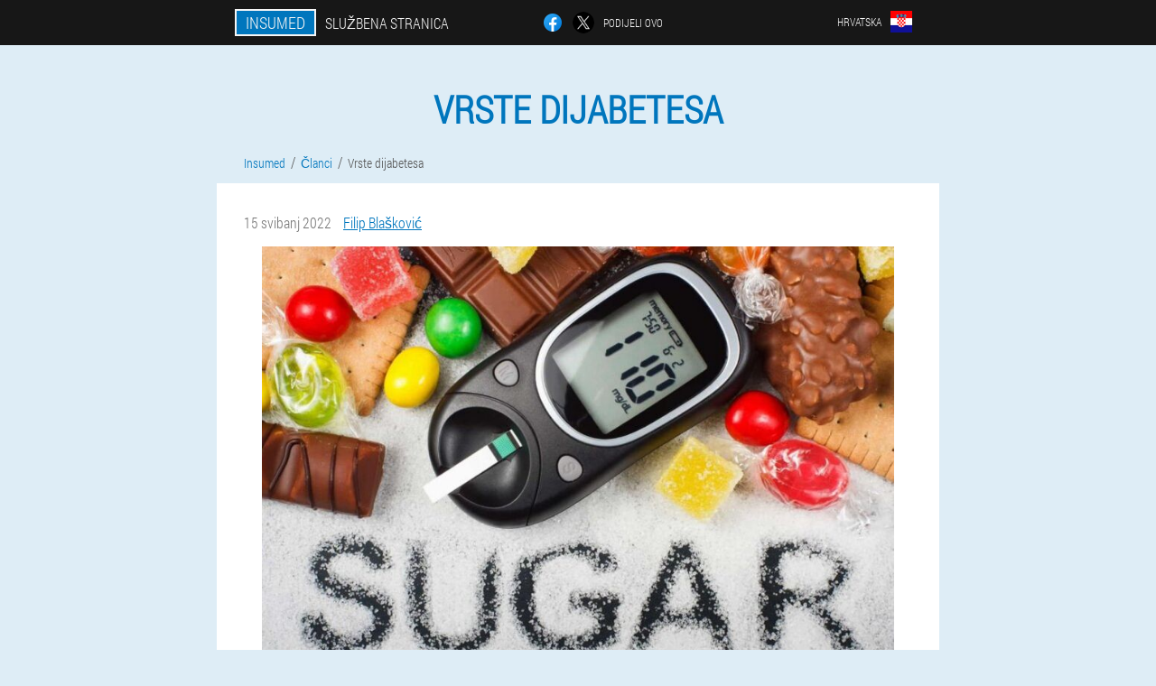

--- FILE ---
content_type: text/html; charset=UTF-8
request_url: https://croatia.insumed-diabetes.com/korisni-%C4%8Dlanci/3-vrste-dijabetesa
body_size: 7195
content:

<!DOCTYPE html>
<html lang="hr">
<head>
	<meta name="viewport" content="width=device-width, initial-scale=1.0">
	<meta http-equiv="Content-Type" content="text/html; charset=utf-8">
	<title>Vrste dijabetesa / kapsule Insumed</title>
	<meta name="description" content="Dijabetes bilo koje vrste povezan je s činjenicom da tijelo ne apsorbira ili ne apsorbira u potpunosti glukozu, a njezina visoka razina u krvi dovodi do ozbiljnih posljedica. ">

<link href="/css/521x-all_style_213.css" rel="stylesheet">
<link rel="preload" href="/css/521x-all_style_213.css" as="style">
<link rel="preload" href="/fonts/RobotoCondensedLight.woff" as="font" type="font/woff2" crossorigin>
	
	<link rel="alternate" href="https://insumed-diabetes.com/tutti-gli-articoli/3_tipi di diabete" hreflang="it" />
	<link rel="alternate" href="https://italy-en.insumed-diabetes.com/all_articles/3_types of diabetes" hreflang="en-IT" />
	<link rel="alternate" href="https://deutschland.insumed-diabetes.com/alle_artikel/3_Arten von Diabetes" hreflang="de" />
	<link rel="alternate" href="https://deutschland-en.insumed-diabetes.com/interesting-articles/3_types of diabetes" hreflang="en-DE" />
	<link rel="alternate" href="https://spain.insumed-diabetes.com/todos_los_artículos/3_tipos de diabetes" hreflang="es" />
	<link rel="alternate" href="https://spain-eu.insumed-diabetes.com/artikulu-erabilgarriak/3_diabetes motak" hreflang="eu-ES" />
	<link rel="alternate" href="https://spain-gl.insumed-diabetes.com/artigos-interesantes/3_tipos de diabetes" hreflang="gl-ES" />
	<link rel="alternate" href="https://spain-en.insumed-diabetes.com/all-articles/3_types of diabetes" hreflang="en-ES" />
	<link rel="alternate" href="https://portugal.insumed-diabetes.com/todos_os_artigos/3_tipos de diabete" hreflang="pt" />
	<link rel="alternate" href="https://portugal-gl.insumed-diabetes.com/artigos_interesantes/3_tipos de diabetes" hreflang="gl-PT" />
	<link rel="alternate" href="https://portugal-en.insumed-diabetes.com/interesting_articles/3_types of diabetes" hreflang="en-PT" />
	<link rel="alternate" href="https://france.insumed-diabetes.com/des_articles/3_types de diabète" hreflang="fr" />
	<link rel="alternate" href="https://france-en.insumed-diabetes.com/interesting_articles/3_type of diabetes" hreflang="en-FR" />
	<link rel="alternate" href="https://bosnia-and-herzegovina.insumed-diabetes.com/zanimljivi_članci/3_vrste dijabetesa" hreflang="bs" />
	<link rel="alternate" href="https://bulgaria.insumed-diabetes.com/полезни_статии/3_видове диабет" hreflang="bg" />
	<link rel="alternate" href="https://bulgaria-en.insumed-diabetes.com/all-articles/3_type of diabetes" hreflang="en-BG" />
	<link rel="alternate" href="https://belgium.insumed-diabetes.com/articles-intéressants/3_types de diabète" hreflang="fr-BE" />
	<link rel="alternate" href="https://austria.insumed-diabetes.com/alle-artikel/3_Arten von Diabetes" hreflang="de-AT" />
	<link rel="alternate" href="https://austria-en.insumed-diabetes.com/interesting_articles/3_types of diabetes" hreflang="en-AT" />
	<link rel="alternate" href="https://hungary.insumed-diabetes.com/érdekes_cikkek/3_cukorbetegség típusai" hreflang="hu" />
	<link rel="alternate" href="https://hungary-en.insumed-diabetes.com/interesting-articles/3_types of diabetes" hreflang="en-HU" />
	<link rel="alternate" href="https://greece.insumed-diabetes.com/ενδιαφέροντα-άρθρα/3_τύπους διαβήτη" hreflang="el" />
	<link rel="alternate" href="https://cyprus.insumed-diabetes.com/ενδιαφέροντα_άρθρα/3_τύπους διαβήτη" hreflang="el-CY" />
	<link rel="alternate" href="https://cyprus-tr.insumed-diabetes.com/nesne/3_diyabet türleri" hreflang="tr-CY" />
	<link rel="alternate" href="https://latvia.insumed-diabetes.com/noderīgi_raksti/3_diabēta veidi" hreflang="lv" />
	<link rel="alternate" href="https://lithuania.insumed-diabetes.com/įdomūs_straipsniai/3_diabeto tipai" hreflang="lt" />
	<link rel="alternate" href="https://luxembourg.insumed-diabetes.com/interessant_artikelen/3_Aarte vun Diabetis" hreflang="lb" />
	<link rel="alternate" href="https://luxembourg-fr.insumed-diabetes.com/articles_intéressants/3_types de diabète" hreflang="fr-LU" />
	<link rel="alternate" href="https://netherlands.insumed-diabetes.com/interessante-artikelen/3_soorten diabetes" hreflang="nl" />
	<link rel="alternate" href="https://poland.insumed-diabetes.com/przydatne_artykuły/3_rodzaje cukrzycy" hreflang="pl" />
	<link rel="alternate" href="https://poland-en.insumed-diabetes.com/useful-articles/3_types of diabetes" hreflang="en-PL" />
	<link rel="alternate" href="https://romania.insumed-diabetes.com/articole_interesante/3_tipuri de diabet" hreflang="ro" />
	<link rel="alternate" href="https://romania-en.insumed-diabetes.com/all_articles/3_types of diabetes" hreflang="en-RO" />
	<link rel="alternate" href="https://serbia.insumed-diabetes.com/сви_чланци/3_врсте дијабетеса" hreflang="sr" />
	<link rel="alternate" href="https://slovakia.insumed-diabetes.com/všetky_články/3_typy cukrovky" hreflang="sk" />
	<link rel="alternate" href="https://slovenia.insumed-diabetes.com/zanimivi-članki/3_vrste sladkorne bolezni" hreflang="sl" />
	<link rel="alternate" href="https://slovenia-en.insumed-diabetes.com/articles/3_types of diabetes" hreflang="en-SI" />
	<link rel="alternate" href="https://croatia.insumed-diabetes.com/korisni-članci/3_vrste dijabetesa" hreflang="hr" />
	<link rel="alternate" href="https://croatia-en.insumed-diabetes.com/interesting_articles/3_types of diabetes" hreflang="en-HR" />
	<link rel="alternate" href="https://czech.insumed-diabetes.com/všechny-články/3_typy cukrovky" hreflang="cs" />
	<link rel="alternate" href="https://czech-en.insumed-diabetes.com/useful_articles/3_types of diabetes" hreflang="en-CZ" />
	<link rel="alternate" href="https://switzerland.insumed-diabetes.com/artikel/3_Arten von Diabetes" hreflang="de-CH" />
	<link rel="alternate" href="https://switzerland-fr.insumed-diabetes.com/articles_utiles/3_types de diabète" hreflang="fr-CH" />
	<link rel="alternate" href="https://switzerland-it.insumed-diabetes.com/articoli_utili/3_tipi di diabete" hreflang="it-CH" />
	<link rel="alternate" href="https://switzerland-en.insumed-diabetes.com/articles/3_types of diabetes" hreflang="en-CH" />
	<link rel="alternate" href="https://estonia.insumed-diabetes.com/artiklid/3_diabeedi tüübid" hreflang="et" />
			<link href="/images/favicon.ico" rel="shortcut icon">
		


	
<meta name="google-site-verification" content="v992BpQ_M6aX6B3E5V4xpjY4y2rdCOgnU4H7VoAp8kM" />	
	


<script  type="text/javascript">
function fgftifcam(id) 
{
	var selector = document.getElementById(id);
	
	if(selector.classList.contains("active"))
	{
		selector.classList.remove("active");
	}
	else
	{
		selector.classList.add("active");
		
		document.onclick = function(e) {
			onclick(e, id);
		}

		
	}
	
}
	
function onclick(e, id) {
  e = e || window.event;
  var target = e.target || e.srcElement;
  var selector = document.getElementById(id);

  while (target.parentNode && target.tagName.toLowerCase() != 'body') {
    if (target == selector) {
      return;
    }
    target = target.parentNode;
  }
	selector.classList.remove("active");
}
	
</script>
	
	
</head>	
<body class="dgk-135_oxkxb">
<header>
	<div class="abjr_154-awy">
		
		<div class="h_357-napwf oihb_565-iwtf">
		<div class="cobi_312__q"><a href="/" class="f-572_k"><div class="c-108_ilcxd"><span class="s_841__jxtwp">Insumed</span> <span class="qh_746__bd">Službena stranica</span></div></a></div>


		<div class="erfet_588-j">
<a rel="noopener noreferrer nofollow" target="_blank" class="urc_413-y" href="https://www.facebook.com/sharer/sharer.php?u=croatia.insumed-diabetes.com"><div><span title="Facebook"></span></div></a>
<a rel="noopener noreferrer nofollow" target="_blank" class="mzfg_516-fg" href="https://x.com/share?text=Vrste dijabetesa / kapsule Insumed&url=croatia.insumed-diabetes.com"><div><span title="X"></span></div></a>
<span class="fddao_65-ms">Podijeli ovo</span></div>	
		<div class="jhj_626-jdoah">
		
<div class="raz_247__fr">
<div class="dbftc_139__s" id="dbftc_139__s">		
<div class="m_117-f" onclick="fgftifcam('dbftc_139__s')">
<div class="hhu-915_be"><span>Hrvatska</span></div>
<div class="k_856__sadfm"><div class="cpjrg_135__wbcy"><img src="/images/oprnbx4zf5gni.png" alt="Zastava (Hrvatska)"></div></div>
</div>
<div class="xzaso-271_vc">
<ul>
		<li><a href="https://croatia-en.insumed-diabetes.com/interesting_articles/3_types of diabetes" rel="alternate"><div class="msexi-30_hhuws">Croatia (en)</div><div class="sj-409_gkvn"><div class="tg_290-icndg"><img src="https://croatia-en.insumed-diabetes.com/images/q9w8ia9gjnbxif99hmf.png"></div></div></a></li><li><a href="https://insumed-diabetes.com/tutti-gli-articoli/3_tipi di diabete" rel="alternate"><div class="msexi-30_hhuws">Italia</div><div class="sj-409_gkvn"><div class="tg_290-icndg"><img src="https://insumed-diabetes.com/images/pzkxiplagyt2s.png"></div></div></a></li><li><a href="https://deutschland.insumed-diabetes.com/alle_artikel/3_Arten von Diabetes" rel="alternate"><div class="msexi-30_hhuws">Deutschland</div><div class="sj-409_gkvn"><div class="tg_290-icndg"><img src="https://deutschland.insumed-diabetes.com/images/454tadhdrldy3y.png"></div></div></a></li><li><a href="https://spain.insumed-diabetes.com/todos_los_artículos/3_tipos de diabetes" rel="alternate"><div class="msexi-30_hhuws">España</div><div class="sj-409_gkvn"><div class="tg_290-icndg"><img src="https://spain.insumed-diabetes.com/images/8dyg76dxl3elruq.png"></div></div></a></li><li><a href="https://portugal.insumed-diabetes.com/todos_os_artigos/3_tipos de diabete" rel="alternate"><div class="msexi-30_hhuws">Portugal</div><div class="sj-409_gkvn"><div class="tg_290-icndg"><img src="https://portugal.insumed-diabetes.com/images/omxoews5bqvjv4zsgzo3.png"></div></div></a></li><li><a href="https://france.insumed-diabetes.com/des_articles/3_types de diabète" rel="alternate"><div class="msexi-30_hhuws">France</div><div class="sj-409_gkvn"><div class="tg_290-icndg"><img src="https://france.insumed-diabetes.com/images/0b5ibs03fqn1jaulm.png"></div></div></a></li><li><a href="https://bosnia-and-herzegovina.insumed-diabetes.com/zanimljivi_članci/3_vrste dijabetesa" rel="alternate"><div class="msexi-30_hhuws">Bosna i Hercegovina</div><div class="sj-409_gkvn"><div class="tg_290-icndg"><img src="https://bosnia-and-herzegovina.insumed-diabetes.com/images/apctnbq8jc.png"></div></div></a></li><li><a href="https://bulgaria.insumed-diabetes.com/полезни_статии/3_видове диабет" rel="alternate"><div class="msexi-30_hhuws">България</div><div class="sj-409_gkvn"><div class="tg_290-icndg"><img src="https://bulgaria.insumed-diabetes.com/images/g960mq6uspjf.png"></div></div></a></li><li><a href="https://belgium.insumed-diabetes.com/articles-intéressants/3_types de diabète" rel="alternate"><div class="msexi-30_hhuws">Belgique</div><div class="sj-409_gkvn"><div class="tg_290-icndg"><img src="https://belgium.insumed-diabetes.com/images/l2smw8rqh7ytrzm6swl1.png"></div></div></a></li><li><a href="https://austria.insumed-diabetes.com/alle-artikel/3_Arten von Diabetes" rel="alternate"><div class="msexi-30_hhuws">Österreich</div><div class="sj-409_gkvn"><div class="tg_290-icndg"><img src="https://austria.insumed-diabetes.com/images/jqgkrd5tmro2n4wyvg85.png"></div></div></a></li><li><a href="https://hungary.insumed-diabetes.com/érdekes_cikkek/3_cukorbetegség típusai" rel="alternate"><div class="msexi-30_hhuws">Magyarország</div><div class="sj-409_gkvn"><div class="tg_290-icndg"><img src="https://hungary.insumed-diabetes.com/images/coagnhs43c3760lt.png"></div></div></a></li><li><a href="https://greece.insumed-diabetes.com/ενδιαφέροντα-άρθρα/3_τύπους διαβήτη" rel="alternate"><div class="msexi-30_hhuws">Ελλάδα</div><div class="sj-409_gkvn"><div class="tg_290-icndg"><img src="https://greece.insumed-diabetes.com/images/d2eil7wlasg57.png"></div></div></a></li><li><a href="https://cyprus.insumed-diabetes.com/ενδιαφέροντα_άρθρα/3_τύπους διαβήτη" rel="alternate"><div class="msexi-30_hhuws">Κύπρος</div><div class="sj-409_gkvn"><div class="tg_290-icndg"><img src="https://cyprus.insumed-diabetes.com/images/rtnmrb2oenzurcko2db.png"></div></div></a></li><li><a href="https://latvia.insumed-diabetes.com/noderīgi_raksti/3_diabēta veidi" rel="alternate"><div class="msexi-30_hhuws">Latvija</div><div class="sj-409_gkvn"><div class="tg_290-icndg"><img src="https://latvia.insumed-diabetes.com/images/qwehmv1d6ghdncleal.png"></div></div></a></li><li><a href="https://lithuania.insumed-diabetes.com/įdomūs_straipsniai/3_diabeto tipai" rel="alternate"><div class="msexi-30_hhuws">Lietuva</div><div class="sj-409_gkvn"><div class="tg_290-icndg"><img src="https://lithuania.insumed-diabetes.com/images/isge0zhs55c4dozse.png"></div></div></a></li><li><a href="https://luxembourg.insumed-diabetes.com/interessant_artikelen/3_Aarte vun Diabetis" rel="alternate"><div class="msexi-30_hhuws">Lëtzebuerg</div><div class="sj-409_gkvn"><div class="tg_290-icndg"><img src="https://luxembourg.insumed-diabetes.com/images/5ak8zlh9ntndor.png"></div></div></a></li><li><a href="https://netherlands.insumed-diabetes.com/interessante-artikelen/3_soorten diabetes" rel="alternate"><div class="msexi-30_hhuws">Nederland</div><div class="sj-409_gkvn"><div class="tg_290-icndg"><img src="https://netherlands.insumed-diabetes.com/images/xav65hx7dzpbmeckzryq.png"></div></div></a></li><li><a href="https://poland.insumed-diabetes.com/przydatne_artykuły/3_rodzaje cukrzycy" rel="alternate"><div class="msexi-30_hhuws">Polska</div><div class="sj-409_gkvn"><div class="tg_290-icndg"><img src="https://poland.insumed-diabetes.com/images/jiem250yhni.png"></div></div></a></li><li><a href="https://romania.insumed-diabetes.com/articole_interesante/3_tipuri de diabet" rel="alternate"><div class="msexi-30_hhuws">România</div><div class="sj-409_gkvn"><div class="tg_290-icndg"><img src="https://romania.insumed-diabetes.com/images/lnn010w8o0n.png"></div></div></a></li><li><a href="https://serbia.insumed-diabetes.com/сви_чланци/3_врсте дијабетеса" rel="alternate"><div class="msexi-30_hhuws">Србија</div><div class="sj-409_gkvn"><div class="tg_290-icndg"><img src="https://serbia.insumed-diabetes.com/images/rwd77iftf9t.png"></div></div></a></li><li><a href="https://slovakia.insumed-diabetes.com/všetky_články/3_typy cukrovky" rel="alternate"><div class="msexi-30_hhuws">Slovensko</div><div class="sj-409_gkvn"><div class="tg_290-icndg"><img src="https://slovakia.insumed-diabetes.com/images/r01zi2rqhqva.png"></div></div></a></li><li><a href="https://slovenia.insumed-diabetes.com/zanimivi-članki/3_vrste sladkorne bolezni" rel="alternate"><div class="msexi-30_hhuws">Slovenija</div><div class="sj-409_gkvn"><div class="tg_290-icndg"><img src="https://slovenia.insumed-diabetes.com/images/241ipvfp1szh6hj.png"></div></div></a></li><li><a href="https://czech.insumed-diabetes.com/všechny-články/3_typy cukrovky" rel="alternate"><div class="msexi-30_hhuws">Česká republika</div><div class="sj-409_gkvn"><div class="tg_290-icndg"><img src="https://czech.insumed-diabetes.com/images/57n75342p8hhlqm7v.png"></div></div></a></li><li><a href="https://switzerland.insumed-diabetes.com/artikel/3_Arten von Diabetes" rel="alternate"><div class="msexi-30_hhuws">Schweiz</div><div class="sj-409_gkvn"><div class="tg_290-icndg"><img src="https://switzerland.insumed-diabetes.com/images/g1kp9p0wthpex33.png"></div></div></a></li><li><a href="https://estonia.insumed-diabetes.com/artiklid/3_diabeedi tüübid" rel="alternate"><div class="msexi-30_hhuws">Eesti</div><div class="sj-409_gkvn"><div class="tg_290-icndg"><img src="https://estonia.insumed-diabetes.com/images/rrpnr29xzgz96.png"></div></div></a></li>	
</ul>
</div></div></div>
</div>			
		</div>

	</div>

</header>
	
	
	
	
	
<section class="oihb_565-iwtf sfpvz_480-i">
<article class="teunr_309__igtdh" itemscope itemtype="https://schema.org/Article">
<h1 itemprop="headline">Vrste dijabetesa</h1>
<ul class="i-573_gj" itemscope="" itemtype="https://schema.org/BreadcrumbList">
<meta itemprop="name" content="Navigacija po stranici Insumed" />
<meta itemprop="itemListOrder" content="Ascending" />	
<meta itemprop="numberOfItems" content="3" />	
<li itemprop="itemListElement" itemscope="" itemtype="https://schema.org/ListItem"><a itemprop="item" href="/"><span itemprop="name">Insumed</span></a><meta itemprop="position" content="0"></li><li itemprop="itemListElement" itemscope="" itemtype="https://schema.org/ListItem"><a itemprop="item" href="/korisni-članci/"><span itemprop="name">Članci</span></a><meta itemprop="position" content="1"></li><li class="active" itemprop="itemListElement" itemscope="" itemtype="https://schema.org/ListItem"><a itemprop="item" href="/članci/3-vrste-dijabetesa"><span itemprop="name">Vrste dijabetesa</span></a><meta itemprop="position" content="2"></li></ul>
<div class="dnfcg_341__ug oivp_361__ceal" itemprop="articleBody">
<div class="kuba-573_t"><time itemprop="datePublished" pubdate datetime="2022-05-15T03:14:03Z" class="axlkd_324-yhhfk" title="15 svibanj 2022">15 svibanj 2022</time>
<address itemprop="author" itemscope itemtype="https://schema.org/Person" class="wbpn_524__xd"><a rel="author" itemprop="url" href="https://croatia.insumed-diabetes.com/autor-članaka/7-filip-blašković"><span itemprop="name">Filip Blašković</span></a></address></div>
<img itemprop="image" style="width: 700px;" alt="dijabetes" src="/images/članci/1611/dijabetes.jpg" class="imgblock center center_mob"><p>Pojava dijabetesa bilo koje vrste posljedica je činjenice da se glukoza ne apsorbira u potpunosti ili djelomično u ljudskom tijelu, što za sobom povlači mnogo neugodnih, a ponekad i nepovratnih posljedica. U normalnim uvjetima, gušterača (PZH) automatski otpušta hormon inzulin u krvotok čim se glukoza pojavi u krvi, a stanice tijela ga koriste za "apsorbiranje" šećera. Kod dijabetičara je taj proces poremećen iz raznih razloga.</p>
<h2>Dijabetes tipa 1</h2>
<p>Tipično, dijabetes tipa 1 javlja se u ranom djetinjstvu i adolescenciji. Gušterača prestaje proizvoditi inzulin jer beta stanice "Langerhansovih otočića" u kojima se on proizvodi potpuno ili djelomično odumiru. Ponekad klinički dijabetes tipa 1 počinje nakon teških virusnih infekcija, prema znanstvenicima, za ovaj "neuspjeh" kriv je imunološki sustav.</p>
<p>Neki opasni virusi po strukturi su vrlo slični beta stanicama gušterače, a imunološki sustav ih uništava zajedno s vanzemaljskim virusima. Nemoguće je obnoviti stanice koje proizvode inzulin, pa je za dijabetičara jedini način poboljšanja metabolizma doživotna kontrola razine šećera u krvi i pravodobna primjena inzulina.</p>
<h2>dijabetes tipa 2</h2>
<p>Dijabetes tipa 2 obično se razvija u odrasloj i starijoj dobi. Vrlo često se njezina pojava povezuje s pretilošću, iako se ponekad javlja i s nasljednom predispozicijom, kao i nakon uzimanja određenih lijekova. Dijabetes tipa 2 može se razviti na pozadini kroničnih bolesti gušterače ili tijekom trudnoće. Čak i ako gušterača takvih bolesnika proizvodi dovoljno inzulina, to je sporije nego što je potrebno. Stoga stanice nemaju vremena iskoristiti svu glukozu, a njezina razina raste. </p>
<blockquote><p>Drugi razlog za glikemiju kod dijabetesa tipa 2 je smanjenje osjetljivosti tkiva na hormon inzulin. Liječnici ovaj poremećaj nazivaju "rezistencija na inzulin". Jednostavno rečeno, nedostaje im normalna količina, što se prvenstveno povezuje s pretilošću.</p>
</blockquote>
<h2>Gestacijski dijabetes</h2>
<p>Jedna vrsta dijabetesa tipa 2 je dijabetes trudnoće ili gestacijski dijabetes. Gušterača trudnice proizvodi normalnu količinu inzulina, ali je osjetljivost tkiva na njega smanjena zbog prisutnosti "hormona trudnoće" u krvi. Obično se javlja u 20-24 tjedna i traje do poroda, a nakon njih metabolizam se sam po sebi poboljšava. Međutim, ponekad, pod krinkom gestacijskog dijabetesa, počinje DM 1, a također se događa da se u pozadini trudnoće pojavi DM 2, na čiju prisutnost žena nije sumnjala.</p>
</div>
<div itemprop="publisher" itemscope itemtype="https://schema.org/Organization">
<link itemprop="url" href="/">
<meta itemprop="name" content="Insumed">
<meta itemprop="description" content="Insumed kapsule stabiliziraju razinu šećera u krvi. Kako kupiti Insumed na službenim stranicama u Hrvatskoj po najpovoljnijoj cijeni? ">
<div itemprop="logo" itemscope itemtype="https://www.schema.org/ImageObject">
<link itemprop="url" href="/images/favicon.ico">
</div>
</div>
<meta itemprop="dateModified" content="2022-05-15T03:14:03Z">
<link itemprop="mainEntityOfPage" href="https://croatia.insumed-diabetes.com/korisni-članci/3_vrste%20dijabetesa">
</article>

	
	
<aside class="d-76_tkcl pajrn_451__t">
<h2>Novi članci</h2>
<div class="pxdii_779-v oivp_361__ceal">
<ul>
<li>
	<article itemscope itemtype="https://schema.org/NewsArticle">
	<a href="/korisni-članci/7-normalna-razina-šećera-u-krvi-za-žene-i-muškarce.-razina-šećera-u-krvi-u-patologijama"><div class="sxgj_919__agijl"><img itemprop="image"  alt="normalan šećer u krvi" src="/images/članci/1702/normalan%20šećer%20u%20krvi.jpg" ></div><h3 itemprop="headline" class='xbdo_465-m'>Normalna razina šećera u krvi za žene i muškarce. Razina šećera u krvi u patologijama</h3></a>
	<div itemprop="articleBody" class='w_787-amvr'>Razina šećera u krvi: norme za muškarce i žene, koja razina šećera signalizira moguće patologije, koje metode se mogu koristiti za mjerenje razine šećera u krvi. </div>
	<time itemprop="datePublished" datetime="2023-12-07T01:45:46Z" class="jcg_755__ajudj">7 prosinac 2023</time>
	<meta itemprop="dateModified" content="2023-12-07T01:45:46Z">
	<address itemprop="author" itemscope itemtype="https://schema.org/Person">
	<meta itemprop="name" content="Luka">
	<meta rel="author" itemprop="url" content="https://croatia.insumed-diabetes.com/autor-članaka/4-luka">
	</address>
	<link itemprop="mainEntityOfPage" href="https://croatia.insumed-diabetes.com/korisni-članci/7_razina%20šećera%20u%20krvi%20je%20normalna">
	<div itemprop="publisher" itemscope itemtype="https://schema.org/Organization">
<link itemprop="url" href="/">
<meta itemprop="name" content="Insumed">
<div itemprop="logo" itemscope itemtype="https://www.schema.org/ImageObject">
<link itemprop="url" href="/images/favicon.ico">
</div>
</div>
	
	</article>
	</li><li>
	<article itemscope itemtype="https://schema.org/NewsArticle">
	<a href="/korisni-članci/6-dijeta-za-dijabetes"><div class="sxgj_919__agijl"><img itemprop="image"  alt="Dijetalna hrana koja normalizira razinu glukoze u krvi kod dijabetes melitusa" src="/images/članci/1701/Dijetalna%20hrana%20koja%20normalizira%20razinu%20glukoze%20u%20krvi%20kod%20dijabetes%20melitusa.jpg" ></div><h3 itemprop="headline" class='xbdo_465-m'>Dijeta za dijabetes</h3></a>
	<div itemprop="articleBody" class='w_787-amvr'>Dijeta za dijabetes melitus tipa 1 i 2, gestacijski dijabetes i djecu ovisnu o inzulinu. Brojanje ugljikohidrata, jelovnik za tjedan, dijetalni recepti. </div>
	<time itemprop="datePublished" datetime="2023-11-28T08:49:12Z" class="jcg_755__ajudj">28 studeni 2023</time>
	<meta itemprop="dateModified" content="2023-11-28T08:49:12Z">
	<address itemprop="author" itemscope itemtype="https://schema.org/Person">
	<meta itemprop="name" content="Marina">
	<meta rel="author" itemprop="url" content="https://croatia.insumed-diabetes.com/autor-članaka/18-marina">
	</address>
	<link itemprop="mainEntityOfPage" href="https://croatia.insumed-diabetes.com/korisni-članci/6_dijeta%20za%20dijabetes">
	<div itemprop="publisher" itemscope itemtype="https://schema.org/Organization">
<link itemprop="url" href="/">
<meta itemprop="name" content="Insumed">
<div itemprop="logo" itemscope itemtype="https://www.schema.org/ImageObject">
<link itemprop="url" href="/images/favicon.ico">
</div>
</div>
	
	</article>
	</li><li>
	<article itemscope itemtype="https://schema.org/NewsArticle">
	<a href="/korisni-članci/5-liječenje-dijabetes-melitusa-tipa-1-i-2-narodnim-lijekovima"><div class="sxgj_919__agijl"><img itemprop="image" alt="Narodni lijekovi za liječenje dijabetesa" src="/images/članci/1615/Narodni%20lijekovi%20za%20liječenje%20dijabetesa.jpg" ></div><h3 itemprop="headline" class='xbdo_465-m'>Liječenje dijabetes melitusa tipa 1 i 2 narodnim lijekovima</h3></a>
	<div itemprop="articleBody" class='w_787-amvr'>Narodne metode i sredstva za liječenje dijabetesa - propolis i mumija, ljekovito bilje, začini i začini. Infuzije za snižavanje šećera u krvi. </div>
	<time itemprop="datePublished" datetime="2022-05-16T02:52:10Z" class="jcg_755__ajudj">16 svibanj 2022</time>
	<meta itemprop="dateModified" content="2022-05-16T02:52:10Z">
	<address itemprop="author" itemscope itemtype="https://schema.org/Person">
	<meta itemprop="name" content="Damir Pejatović">
	<meta rel="author" itemprop="url" content="https://croatia.insumed-diabetes.com/autor-članaka/0-damir-pejatović">
	</address>
	<link itemprop="mainEntityOfPage" href="https://croatia.insumed-diabetes.com/korisni-članci/5_liječenje%20dijabetesa">
	<div itemprop="publisher" itemscope itemtype="https://schema.org/Organization">
<link itemprop="url" href="/">
<meta itemprop="name" content="Insumed">
<div itemprop="logo" itemscope itemtype="https://www.schema.org/ImageObject">
<link itemprop="url" href="/images/favicon.ico">
</div>
</div>
	
	</article>
	</li></ul></div>
<div class="cmyt_654__m"><a href="/korisni-članci/">Svi članci</a></div>
	</aside>
	


<aside class="z-935_kbtqu">
	<div class="nacp_264__nee">
	<div class="he_370__jqiy">
	<div class="l_72-umeal dwbu_503-rio">
		<h3 class="c_897-ghae">Naručiti Insumed 50% popust</h3>
<form action='/korisni-%C4%8Dlanci/3-vrste-dijabetesa#bi_898__ghi' method='POST'>
    <div class="dgod-27_aeabu">
    <label for="jekbhir-2078_hbqjg" class="c_644-lchi">Unesite svoje ime</label>
    <input id="jekbhir-2078_hbqjg" type='text' name="h_623__muchea" >
	    </div>
    
		<div class="ajfpa_185-hghf">
    <label for="rfxk-6548_huiabri">Informacije</label>
    <input id="rfxk-6548_huiabri" type='text' name="fod_5426-cp" autocomplete="off">
    </div>
	<div class="ajfpa_185-hghf">
    <label for="ggr_1796-rrvcfcn">Prezime</label>
    <input id="ggr_1796-rrvcfcn" type='text' name="usrge-6378_am" autocomplete="off">
    </div>
	<div class="ajfpa_185-hghf">
	 <label for="zobdolb_6753__evatz">E-mail</label>
    <input id="zobdolb_6753__evatz" type='email' name='email' autocomplete="off">
	</div>
	
    <div class="dgod-27_aeabu cefj-139_yzfjd">
    <label for="z-1263_svl" class="c_644-lchi">Unesite svoj telefon</label>
    <input id="z-1263_svl" type='text' name="xz_3412__wxqadm" >
	    </div>
	<input type='hidden' name='bi_898__ghi' value='1'>
    <input type='hidden' name='flow_hash' value='tQfS'>
    <input type='hidden' name='landing' value='croatia.insumed-diabetes.com'>
    <input type='hidden' name='country' value='hr'>
    <input type='hidden' name='referrer' value=''>
    <input type='hidden' name='sub1' value='Insumed-hr'>
    <input type='hidden' name='sub2' value='croatia.insumed-diabetes.com'>
    <input type='hidden' name='sub3' value='API-leadbit'>
    <input type='hidden' name='sub4' value='article 3'>
        <button class="fns_243-c" type='submit' value='Kupiti'>Kupiti</button>
</form>
</div>
	</div>
	<div class="nfo_756__iclj"><div class="xji_859__ne"><img src="/images/Insumed%20Stabilizira%20razinu%20šećera%20u%20krvi.png" alt="Insumed"><div class="w-797_eoh jzu-385_fv"><div class="o-587_jii"><span class="r_483-jbqke">€ 78</span><span class="detb-540_q">€ 39</span></div></div></div></div>
	</div>	
	</aside>
	
</section>
	
	
	
	
	
	
	






<footer class="vgu_640__mq">
	<div class="oihb_565-iwtf c_971__cig">
		<nav itemscope itemtype="https://schema.org/SiteNavigationElement" class="hk-842_jac">
		<ul>
				<li><a itemprop="url" href="/u-farmaciji">Ljekarna</a></li>
						<li><a itemprop="url" href="/sve-recenzije">Recenzije</a></li>
						<li><a class="link" href="/iskustvo-korištenja">Iskustvo</a></li>
						<li><a class="link" href="/upute-za-korištenje">Upute za korištenje</a></li>
						<li><a itemprop="url" href="/gradovi-hrvatska/">gradovi</a></li>
						<li><a itemprop="url" href="/korisni-članci/">Članci</a></li>
			
				<li><a itemprop="url" href="/povratne-informacije">Kontakti</a></li>
						</ul>
		</nav>
		<div class="iuav-13_eefuo">
			<a class="bgho_232__swn" href="/"><h3>Insumed</h3></a>
						<div class="o_177-l"><a href="mailto:sales@croatia.insumed-diabetes.com">sales@croatia.insumed-diabetes.com</a></div>
						 
			<div class="o_177-l">Službena stranica u Hrvatskoj</div>			<div class="o_177-l">Stabilizira razinu šećera u krvi</div>
			<div class="o_177-l">Originalni proizvod</div>
			<div class="o_177-l">2026 © Sva prava pridržana</div>
		</div>
		<div class="ofbcl_5__t"></div>
	</div>
</footer>

	

</body>

</html>






--- FILE ---
content_type: text/css
request_url: https://croatia.insumed-diabetes.com/css/521x-all_style_213.css
body_size: 7241
content:
* { margin: 0; padding: 0; border: 0; font-size: 100%; font: inherit; }


article, aside, details, figcaption, figure, footer, hgroup, menu, nav, section { display: block; }

body { line-height: 1; }

ul { list-style: none; }

blockquote, q { quotes: none; }

blockquote { background: rgba(255,242,193, 1); padding: 10px; }

blockquote:before, blockquote:after { content: ''; content: none; }

q:before, q:after { content: ''; content: none; }

table { border-collapse: collapse; border-spacing: 0; }

button, input { outline: none; border: none; }


@font-face { font-family: "RobotoCondensedLight"; src: url("../fonts/RobotoCondensedLight.eot"); src: url("../fonts/RobotoCondensedLight.eot?#iefix") format("embedded-opentype"), url("../fonts/RobotoCondensedLight.woff") format("woff"), url("../fonts/RobotoCondensedLight.ttf") format("truetype"); font-style: normal; font-weight: normal; font-display: swap; }

@font-face {
  font-family: 'Lobster';
  font-style: normal;
  font-weight: 400;
  font-display: swap;
  src: url(../fonts/Lobster1.woff2) format('woff2');
  unicode-range: U+0460-052F, U+1C80-1C88, U+20B4, U+2DE0-2DFF, U+A640-A69F, U+FE2E-FE2F;
}

@font-face {
  font-family: 'Lobster';
  font-style: normal;
  font-weight: 400;
font-display: swap;
  src: url(../fonts/Lobster2.woff2) format('woff2');
  unicode-range: U+0400-045F, U+0490-0491, U+04B0-04B1, U+2116;
}

@font-face {
  font-family: 'Lobster';
  font-style: normal;
  font-weight: 400;
font-display: swap;
  src: url(../fonts/Lobster3.woff2) format('woff2');
  unicode-range: U+0102-0103, U+0110-0111, U+0128-0129, U+0168-0169, U+01A0-01A1, U+01AF-01B0, U+1EA0-1EF9, U+20AB;
}

@font-face {
  font-family: 'Lobster';
  font-style: normal;
  font-weight: 400;
font-display: swap;
  src: url(../fonts/Lobster4.woff2) format('woff2');
  unicode-range: U+0100-024F, U+0259, U+1E00-1EFF, U+2020, U+20A0-20AB, U+20AD-20CF, U+2113, U+2C60-2C7F, U+A720-A7FF;
}

@font-face {
  font-family: 'Lobster';
  font-style: normal;
  font-weight: 400;
font-display: swap;
  src: url(../fonts/Lobster5.woff2) format('woff2');
  unicode-range: U+0000-00FF, U+0131, U+0152-0153, U+02BB-02BC, U+02C6, U+02DA, U+02DC, U+2000-206F, U+2074, U+20AC, U+2122, U+2191, U+2193, U+2212, U+2215, U+FEFF, U+FFFD;
}




body { 
	padding: 0; margin: 0; 
	background: rgba(0,118,189, 0.13);
	color: #333333; 
	min-width: 1000px; 
	font-family: "RobotoCondensedLight", "Arial", sans-serif; 
}


body.success
{
	background: rgba(99,180,104, 0.4);
}


.message_scs
{
	
}

.message_scs h4
{
	font: 35px/35px "Lobster", Arial, Helvetica, sans-serif;
	color: #FFF;
	text-align: center;
}

.message_scs h4 > span
{
	display: block;
	line-height: 52px;
	font-size: 48px;
	color: #63b468;
}


.wrap_scs
{
	margin: 0 auto;
	margin-top: 60px;
	padding: 30px;
	width: 400px;
	font-size: 20px;
	text-align: center;
	line-height: 150%;
	color: #545454;
	background: #FCCA49;
	border:5px solid #FFF;
	border-radius: 10px;
}


.c_971__cig:after { display: table; content: ''; clear: both; }

.ofbcl_5__t { clear: both; }

.oihb_565-iwtf { width: 1000px; margin: 0 auto; }


.uq_977-h
{
	display: block;
}

.uq_977-h:after
{
	content: "";
	display: block;
	clear: both;
	visibility: hidden;
	line-height: 0;
	height: 0;
}

section.oihb_565-iwtf
{
	margin-top: 70px;
}

.h_357-napwf 
{
	display: table;
	position: relative;
}



.erfet_588-j
{
	display: table-cell;
	width: 300px;
	padding-left: 30px;
	vertical-align: middle;
	text-transform: uppercase; 
}


.erfet_588-j > a
{
	display: block;
	float: left;
}

.erfet_588-j > a.urc_413-y
{
	margin-right: 10px;
}

.erfet_588-j > a.mzfg_516-fg
{
	margin-right: 10px;
}


.erfet_588-j > a > div
{
    width: 22px;
    height: 22px;
    overflow: hidden;
    border-radius: 50% 50%;
    border: 1px solid #f5f5f5;
}

.erfet_588-j > a > div > span
{
	display: block;
    height: 22px;
    width: auto;
	background-repeat: no-repeat;
	background-size: 22px 22px;
}

.erfet_588-j > a.urc_413-y > div > span
{
	background-image: url(../images/FB.png);
}

.erfet_588-j > a.mzfg_516-fg > div > span
{
	background-image: url(../images/X.png);
}

.erfet_588-j > span.fddao_65-ms
{
	font-size: 12px;
    line-height: 24px;
    color: #f5f5f5;
}



.cobi_312__q 
{ 
	display: table-cell;
	width: 400px;
	vertical-align: middle;
	white-space: normal;
}


.abjr_154-awy { background-color: #171717; }

.abjr_154-awy .f-572_k 
{
	display: table;
	margin: 0 auto;
	text-decoration: none; 
}

.abjr_154-awy .c-108_ilcxd { 
	display: table;
	text-transform: uppercase; 
	color: #f5f5f5; text-decoration: none; 
	padding: 10px 0 10px 0px; 
}

	.abjr_154-awy .c-108_ilcxd > .qh_746__bd
	{
		display: table-cell;
	padding: 4px 10px;
    border: 2px solid #f5f5f5;
    border-right: none;
    border-radius: 50px 0px 0px 50px;
    font-size: 14px;
    line-height: 16px;
	}	

	
	
	
	.c-108_ilcxd .s_841__jxtwp
{
	display: table-cell;
	padding: 4px 10px;
    background: rgba(0,118,189, 1);
    border: 2px solid #f5f5f5;
    border-radius: 0px 50px 50px 0px;
    font-size: 16px;
    line-height: 16px;
}

.jhj_626-jdoah
{
	display: table-cell;
	width: 300px;
	padding-right: 30px;
	vertical-align: top;
}

.jhj_626-jdoah > .raz_247__fr 
{
	float: right;
}


.jhj_626-jdoah > .raz_247__fr > .dbftc_139__s
{
	position: absolute;
	max-width: 170px;
	right: 0px;
}


.jhj_626-jdoah > .raz_247__fr > .dbftc_139__s > .xzaso-271_vc
{
	position: relative;
    visibility: hidden;
    z-index: 10;
	width: 170px;
	background: #f5f5f5;
	padding-bottom: 10px;
}


.jhj_626-jdoah > .raz_247__fr > .dbftc_139__s.active > .xzaso-271_vc
{
	visibility: visible;
}

.jhj_626-jdoah > .raz_247__fr > .dbftc_139__s > .xzaso-271_vc > ul
{
	display: block;
	max-height: 200px;
    overflow-x: hidden;
}

.jhj_626-jdoah > .raz_247__fr > .dbftc_139__s > .xzaso-271_vc > ul > li
{
	display: block;
}

.jhj_626-jdoah > .raz_247__fr > .dbftc_139__s > .xzaso-271_vc > ul > li:not(:last-child) > a
{
	padding-bottom: 10px;
}

.jhj_626-jdoah > .raz_247__fr > .dbftc_139__s > .xzaso-271_vc > ul > li:last-child > a
{
	padding-bottom: 10px
}


.jhj_626-jdoah > .raz_247__fr > .dbftc_139__s > .xzaso-271_vc > ul > li > a
{
	display: table;
	padding-top: 10px;
	padding-left: 20px;
    padding-right: 30px;
    width: 120px;
	text-decoration: none;
	color: #171717;
}

.jhj_626-jdoah > .raz_247__fr > .dbftc_139__s > .xzaso-271_vc > ul > li > a:hover
{
	color: rgba(0,118,189, 1);
	background: #f0f0f0;
}


.jhj_626-jdoah > .raz_247__fr > .dbftc_139__s > .xzaso-271_vc > ul > li > a > .sj-409_gkvn
{
	display: table-cell;
	vertical-align: middle;
	height: 22px;
    width: 32px;
}


.jhj_626-jdoah > .raz_247__fr > .dbftc_139__s > .xzaso-271_vc > ul > li > a > .sj-409_gkvn > .tg_290-icndg
{
	width: 20px;
    height: 20px;
    margin-left: 10px;
    overflow: hidden;
    border-radius: 50% 50%;
    border: 1px solid #171717;
}


.jhj_626-jdoah > .raz_247__fr > .dbftc_139__s > .xzaso-271_vc > ul > li > a:hover > .sj-409_gkvn > .tg_290-icndg
{
	 
}

.jhj_626-jdoah > .raz_247__fr > .dbftc_139__s > .xzaso-271_vc > ul > li > a > .sj-409_gkvn > .tg_290-icndg > img
{
	display: block;
	height: 20px;
	margin-left: -25%;
}

.jhj_626-jdoah > .raz_247__fr > .dbftc_139__s > .xzaso-271_vc > ul > li > a > .msexi-30_hhuws
{
	display: table-cell;
	vertical-align: middle;
	font-size: 12px;
    line-height: 22px;
    text-transform: uppercase;
	text-align: right;
}

.jhj_626-jdoah > .raz_247__fr > .dbftc_139__s > .xzaso-271_vc > ul > li > a:hover > .msexi-30_hhuws
{
	text-decoration: underline;
}




.raz_247__fr > .dbftc_139__s > .m_117-f
{
	display: table;
	position: relative;
	width: 120px;
	padding: 12px 30px 12px 20px;
	z-index: 20;
	background: #171717;
	cursor: pointer;
}


.raz_247__fr > .dbftc_139__s.active > .m_117-f
{
	background: #f5f5f5;
}


.raz_247__fr > .dbftc_139__s > .m_117-f > *
{
	display: table-cell;
	vertical-align: middle;
	text-align: right;
}


.jhj_626-jdoah .hhu-915_be
{
	font-size: 12px;
    line-height: 24px;
	text-transform: uppercase;
}


.jhj_626-jdoah .hhu-915_be > span
{
	display: inline-block;
	color: #f5f5f5;
}


.jhj_626-jdoah .dbftc_139__s.active .hhu-915_be > span
{
	color: #171717;
}



.jhj_626-jdoah .k_856__sadfm
{
	height: 24px;
	width: 34px;
}

.jhj_626-jdoah .k_856__sadfm > .cpjrg_135__wbcy
{
	width: 22px;
	height: 22px;
	margin-left: 10px;
	overflow: hidden;
	border-radius: 50% 50%;
	border:1px solid #f5f5f5;
}

.jhj_626-jdoah .dbftc_139__s.active .k_856__sadfm > .cpjrg_135__wbcy
{
	border:1px solid #171717;
}

.jhj_626-jdoah .k_856__sadfm > .cpjrg_135__wbcy > img
{
	display: block;
	height: 22px;
	margin-left: -25%;
}

.dfsi-167_w 
{
	padding:70px 0px;
	background-color: #FFFFFF;
}

.dfsi-167_w > .ofaa_928-ixdqg
{
	display: table;
	margin-top: 70px;
}



.dfsi-167_w > .ofaa_928-ixdqg > *
{
	display: table-cell;
	vertical-align: middle;
}

.dfsi-167_w > .ofaa_928-ixdqg > .ciccd_807-b
{
	width: 440px;
	max-width: 440px;
}

.dfsi-167_w > h1
{
	font-size: 42px;
	font-weight: bold;
	text-align: center;
	text-transform: uppercase;
	
}

.dfsi-167_w > h1 .lx_216-jidjd
{
	position: absolute;
	vertical-align: top;
	font-size: 16px;
	line-height: 16px;
	color: #171717;
	margin-left: 6px;
}



.dfsi-167_w > .gjjw_959-wuvgh
{
	margin-top: 6px;
	font-size: 20px;
	text-align: center;
	text-transform: uppercase;
	color: #545454;
}


.ciccd_807-b > h3
{
	font-size: 24px;
	text-align: center;
	text-transform: uppercase;
	color: rgba(0,118,189, 1);
}


.ciccd_807-b > .l_72-umeal
{
	margin: 20px 60px 0px 60px;
	padding: 20px;
	background-color: rgba(99,180,104, 0.2);
}


.l_72-umeal.dwbu_503-rio
{
	margin-right: 100px;
}


.l_72-umeal > h3.c_897-ghae
{
    color: #63b468;
    text-transform: uppercase;
	text-align: center;
	font-size: 36px;
	font-weight: bold;
	line-height: 36px;
	padding-bottom: 20px;
}

.l_72-umeal.dwbu_503-rio > h3.c_897-ghae
{
	padding-bottom: 30px;
    font-size: 36px;
    line-height: 38px;
	text-align:left;
}


.ciccd_807-b > .l_72-umeal .dgod-27_aeabu
{
	
}


.l_72-umeal .ajfpa_185-hghf
{
	display: none;
}


.l_72-umeal .dgod-27_aeabu.cefj-139_yzfjd
{
	margin-top: 20px;
}

.l_72-umeal .dgod-27_aeabu .c_644-lchi {
    display: block;
    font-size: 14px;
    font-weight: normal;
    color: #505050;
}


.l_72-umeal.dwbu_503-rio .dgod-27_aeabu .c_644-lchi
{
	font-size: 16px;
	font-weight: normal;
}



.l_72-umeal .dgod-27_aeabu > input {
    display: block;
    box-sizing: border-box;
    margin: 6px 0 0 0;
    width: 100%;
    font-size: 16px;
    padding: 12px 14px;
    border: 1px solid #CCCCCC;
}

.l_72-umeal.dwbu_503-rio .dgod-27_aeabu > input
{
	margin: 8px 0 0 0;
	padding: 16px 18px;
	font-size: 18px;
	max-width: 400px;
}

.l_72-umeal .dgod-27_aeabu .cidp_69__gkas {
    display: block;
	margin-top: 8px;
	padding: 8px;
    font-size: 14px;
    color: white;
    background-color: #CD5C5C;
}

.l_72-umeal.dwbu_503-rio .dgod-27_aeabu .cidp_69__gkas
{
	max-width: 384px;
	font-size:16px;
}

.l_72-umeal .fns_243-c {
   display: block;
	width: 100%;
	margin-top: 40px;
    vertical-align: top;
    text-decoration: none;
    color: #ffffff;
    text-transform: uppercase;
    font-family: "RobotoCondensedLight", "Arial", sans-serif;
    font-size: 24px;
	font-weight: bold;
    line-height: 54px;
    height: 54px;
    padding: 0 30px 0 30px;
    text-align: center;
	cursor: pointer;
	background: #63b468;
	white-space: normal;
	border-radius: 30px;
}

.l_72-umeal.dwbu_503-rio .fns_243-c 
{
	line-height: 58px;
    height: 58px;
	font-size: 28px;
	max-width: 400px;
}


.xji_859__ne
{
	position: relative;
	display: table;
    margin: 0 auto;
}

.xji_859__ne > .w-797_eoh
{
	position: absolute;
	display: table;
	background-color: rgba(255,255,255, 1);
    border-radius: 30px;
    border: 3px solid rgba(99,180,104, 1);
	
}

.xji_859__ne > .w-797_eoh.a_942-aub
{
	right: -10px;
	top:-10px;
}

.xji_859__ne > .w-797_eoh.jzu-385_fv
{
	top:0px;
	right: -20px;
}

.xji_859__ne > .w-797_eoh > .o-587_jii
{
	display: table-cell;
	vertical-align: middle;
}


.xji_859__ne > .w-797_eoh .r_483-jbqke
{
	display: block;
	position: absolute;
	width: 100%;
	top: -26px;
	font-size: 20px;
	text-decoration: line-through;
	text-align: center;
	color: #777777;
}

.xji_859__ne > .w-797_eoh .detb-540_q
{
	display: block;
	padding: 6px 10px 6px 10px;
	color: rgba(99,180,104, 1);
    text-transform: uppercase;
    font-size: 36px;
    line-height: 36px;
	text-align: center;
	font-weight: bold;
}

.xeedi-563_ipo > .xji_859__ne > img
{
	display: block;
	width: 280px;
	height: auto;
	max-width: 280px;
}


.dfsi-167_w > .ofaa_928-ixdqg > .xpg_410__yrg
{
	width: 280px;
}


.xpg_410__yrg > .wja_936-fgfd
{
    font-size: 16px;
    line-height: 180%;
}


.xpg_410__yrg > .wja_936-fgfd > b, .xpg_410__yrg > .wja_936-fgfd > h2, .xpg_410__yrg > .wja_936-fgfd > h3
{
    font-size: 20px;
	padding-bottom: 20px;
    text-transform: uppercase;
    color: #545454;
}

.xpg_410__yrg > .wja_936-fgfd > ol
{
	padding-left: 20px;
}


main
{
	
}


.oivp_361__ceal
{
	background-color: #FFFFFF;
	color: #343434;
	font-size: 16px; 
	line-height: 180%;
    /*box-shadow: 0 1px 0 0 #d7d8db, 0 0 0 1px #e3e4e8;*/
}


.i-573_gj
{
	display: block;
	margin-bottom: 15px;
	margin-left: 30px;
}

.i-573_gj > li
{
	display: inline-block;
}

.i-573_gj > li > a
{
	font-size: 14px;
	line-height: 14px;
	text-decoration: none;
	color: rgba(0,118,189, 1);
}

.i-573_gj > li:not(.active) > a:hover
{
	text-decoration: underline;
}

.i-573_gj > li:not(:last-child) > a:after {
    float: right;
    margin:0px 6px 0px 6px;
    content: "/";
    display: block;
    line-height: 16px;
    height: 16px;
	font-size: 16px;
	color: #545454;
}

.i-573_gj > li.active > a
{
	color: #545454;
}




.teunr_309__igtdh 
{ 
	margin-bottom: 50px; 

}



.teunr_309__igtdh > .dnfcg_341__ug
{
	 padding: 30px;
	overflow: hidden;
}


.teunr_309__igtdh > .dnfcg_341__ug:after { display: table; content: ''; clear: both; }




.teunr_309__igtdh h1 
{ 
	color: rgba(0,118,189, 1); 
	font-size: 42px; line-height: 42px; 
	font-weight: bold;
	text-transform: uppercase; 
	text-align: center;
	padding-bottom: 30px;
    word-wrap: break-word;
}

.teunr_309__igtdh h1 .lx_216-jidjd
{
	position: absolute;
	vertical-align: top;
	font-size: 16px;
	line-height: 16px;
	color: #171717;
	margin-left: 6px;
}


.teunr_309__igtdh h2 
{ 
	color: rgba(0,118,189, 1); 
	font-size: 40px; line-height: 42px; 
	font-weight: normal;
	text-transform: uppercase; 
	text-align: center;
	padding-bottom: 30px;
	word-wrap: break-word;
}

.teunr_309__igtdh h2:first-child
{
	padding-top: 0px;
}

.teunr_309__igtdh .dnfcg_341__ug > h2
{
	padding-top: 30px;
	padding-bottom: 20px;
	color: #222222;
	text-align: left;
	font-size: 36px; line-height: 38px;
}

.teunr_309__igtdh .dnfcg_341__ug > h2:first-child
{
	padding-top: 0px;
	text-align: center;
}
.teunr_309__igtdh h2:first-child
{
	padding-top: 0px;
	color: rgba(0,118,189, 1); 
}


.teunr_309__igtdh h3 { font-size: 30px; line-height: 40px; color: #222222; text-transform: uppercase; padding: 20px 0 10px 0; }


.teunr_309__igtdh h4 { font-size: 24px; line-height: 30px; color: #222222; text-transform: uppercase; padding: 16px 0 6px 0; }

.teunr_309__igtdh h5 { font-size: 24px; line-height: 30px; color: #222222; text-transform: uppercase; padding: 16px 0 6px 0; }

.dnfcg_341__ug ul { margin-top: 12px; }


.dnfcg_341__ug ul > li 
{ 
	margin-left: 20px;  
	margin-bottom: 12px; 
	list-style: circle;
}

.dnfcg_341__ug ul.clear > li, .dnfcg_341__ug ol.clear > li 
{
	clear: both;
}

.dnfcg_341__ug ul.clear > li:after, .dnfcg_341__ug ol.clear > li:after { display: block; content: ''; clear: both; }


.dnfcg_341__ug ul.hbi_973__kcqle
{
	margin-top: 0px !important;
}

.dnfcg_341__ug ul.hbi_973__kcqle > li 
{
	margin-left: 0px !important;
}

.dnfcg_341__ug ol { margin-left: 20px; margin-top: 12px; }

.dnfcg_341__ug ol > li { padding-left: 6px;  margin-bottom: 12px;}


.dnfcg_341__ug ul.list-recomend
{
	
}

.dnfcg_341__ug ul.list-recomend > li
{
	display: inline-block;
	text-align: center;
	padding: 0px 8px;
	margin: 0px 0px 20px 0px;
	vertical-align: top;
}

.dnfcg_341__ug ul.list-recomend > li .dscr_img
{
	font-weight: bold;
}

.dnfcg_341__ug ul.list-recomend > li .dscr_img .date, .dnfcg_341__ug ul.list-recomend > li .dscr_img .txtd
{
	display: block;
	font-size: 14px;
	line-height: 16px;
	color: #545454;
	font-weight: normal;
	max-width: 168px;
}

.dnfcg_341__ug ul.list-recomend.ver1 > li .dscr_img
{
	max-width: 136px;
}


.dnfcg_341__ug .kuba-573_t > .axlkd_324-yhhfk
{
	display: inline-block;
	margin-bottom: 12px;
	color: #777777;
}

.dnfcg_341__ug .kuba-573_t > .wbpn_524__xd
{
	display: inline-block;
	margin-left: 10px;
	margin-bottom: 12px;
}

section p:not(:last-child)
{
	padding-bottom: 10px;
}

section a
{
	color: rgba(0,118,189, 1);
}


.teunr_309__igtdh > .dnfcg_341__ug.oivp_361__ceal.hnbv_170__bjpjg 
{
	margin-bottom: 50px;
}


.teunr_309__igtdh > .dnfcg_341__ug.oivp_361__ceal.hnbv_170__bjpjg h3
{
	padding-top: 0px;
	padding-bottom: 20px;
	text-align: center;
	color: rgba(0,118,189, 1);
}


.hnbv_170__bjpjg table.tg_579__ycygy th h4
{
	padding: 8px 0px;
	text-align: center;
	font-size: 18px;
}

.hnbv_170__bjpjg table.tg_579__ycygy tfoot td b
{
	text-align: center;
}


.hnbv_170__bjpjg table.tg_579__ycygy td
{
	width: 50%;
}


.teunr_309__igtdh table { border-collapse: separate; border-spacing: 3px; }

.teunr_309__igtdh td { background-color: #f5f8fa; padding: 5px 10px; overflow: hidden;}

.teunr_309__igtdh th { background-color: #f5f8fa; padding: 5px 10px; overflow: hidden;}


table.tg_579__ycygy
{
	width: 100%;
}

table.tg_579__ycygy td
{
	padding: 0;
}

table.tg_579__ycygy a
{
	display: block;
	text-decoration: none;
	padding: 5px 10px;
}

table.tg_579__ycygy a:hover
{
	background: rgba(0,118,189, 1);
	color: white;
}


table.fwjda_698__rdpha
{
	width: 100%;
}


table.fwjda_698__rdpha th
{
	text-align: left;
	font-weight: bold;
}

table.fwjda_698__rdpha th.f_801-s
{
	max-width: 200px;
}
table.fwjda_698__rdpha th.jof-408_mfu
{
	max-width: 100px;
}
table.fwjda_698__rdpha th.me_469-pbju
{
	
}

table.fwjda_698__rdpha td
{
	padding: 5px 10px;
}

table.fwjda_698__rdpha tr.dcg_22-dbe td
{
	font-weight: bold;
	border-top: 2px solid rgba(0,118,189, 1);
	border-bottom: 2px solid rgba(0,118,189, 1);
}

table.fwjda_698__rdpha tr.dcg_22-dbe td:first-child
{
	border-left: 2px solid rgba(0,118,189, 1);
}

table.fwjda_698__rdpha tr.dcg_22-dbe td:last-child
{
	border-right: 2px solid rgba(0,118,189, 1);
}

table.fwjda_698__rdpha tr:hover td
{
	background-color: rgba(0,118,189, 0.2);
}

table.fwjda_698__rdpha td img
{
	vertical-align: text-top;
	margin-right: 10px;
}

.google_map 
{
	margin-top: 20px;
   width: 100%;
   height: 400px;
 }




.dzrtm_945__bcad.pajrn_451__t
{ 
	margin-bottom: 50px; 

}


.dzrtm_945__bcad.pajrn_451__t h2 
{ 
	color: rgba(0,118,189, 1);
	font-weight: normal; 
	text-transform: uppercase; 
	font-size: 40px; line-height: 42px; 
	padding-bottom: 30px; 
	font-family: "RobotoCondensedLight", "Arial", sans-serif;
	word-wrap: break-word;
}


.pxdii_779-v
{
	padding: 30px;
}


.dzrtm_945__bcad ul
{
	display: block;
}

.dzrtm_945__bcad ul.hbi_973__kcqle > li
{
	display: block;
    padding-bottom: 30px;
	clear: both;
}


.dzrtm_945__bcad ul.hbi_973__kcqle > li:after
{ display: table; content: ''; clear: both; }



.dzrtm_945__bcad ul.hbi_973__kcqle > li:not(:first-child)
{
	padding-top: 30px;
	border-top: 1px solid #eeeeee;
}

.dzrtm_945__bcad ul.hbi_973__kcqle > li:not(:last-child)
{
	padding-top: 30px;
}


.dzrtm_945__bcad ul.hbi_973__kcqle > li:last-child, .dzrtm_945__bcad.hvxf_341__kule .dnfcg_341__ug ul > li:last-child
{
	margin-bottom: 0px;
}


.dzrtm_945__bcad ul.hbi_973__kcqle > li .l_674__yccb
{
	margin-bottom: 12px;
}

.dzrtm_945__bcad ul.hbi_973__kcqle > li .l_674__yccb > i
{
	font-size: 18px;
	font-style: italic;
}

.dzrtm_945__bcad ul.hbi_973__kcqle > li .c_858-n
{
	float: left;
}


.dzrtm_945__bcad ul.hbi_973__kcqle > li .c_858-n img { display: block; text-align: center; border-radius: 50% 50%; width: 140px; height: 140px; margin: 0 auto 15px; overflow: hidden; }



.dzrtm_945__bcad ul.hbi_973__kcqle > li .tai_435__gbcdz
{
	font-size: 16px;
	padding-left: 160px;
    line-height: 180%;
}





.dzrtm_945__bcad ul.hbi_973__kcqle > li .item_rev
{
	display: none;
}

.dzrtm_945__bcad .nwig_383__nxaz
{
	margin-top: 20px;
	text-align: center;
}



.dzrtm_945__bcad .rating_comments
{
	margin-top: 20px;
	visibility: hidden;
	display: none;
}





.d-76_tkcl.pajrn_451__t
{ 
	margin-bottom: 50px; 

}

.d-76_tkcl.pajrn_451__t h2 
{ 
	color: rgba(0,118,189, 1);
	font-weight: normal; 
	text-transform: uppercase; 
	font-size: 40px; line-height: 42px; 
	padding-bottom: 30px; 
	font-family: "RobotoCondensedLight", "Arial", sans-serif;
	word-wrap: break-word;
	text-align: center;
}



.d-76_tkcl.pajrn_451__t ul
{
	display: table;
	width: 100%;
}

.d-76_tkcl.pajrn_451__t ul > li
{
	display: table-cell;
	width: 33.33%;
	padding: 0px 20px;
}


.d-76_tkcl.hvxf_341__kule .dnfcg_341__ug ul > li
{
	display: block;
	margin-bottom: 20px;
}


.d-76_tkcl ul > li:last-child, .d-76_tkcl.hvxf_341__kule .dnfcg_341__ug ul > li:last-child
{
	margin-bottom: 0px;
}


.d-76_tkcl ul > li .xbdo_465-m
{
	padding: 20px 0 10px 0;
	margin-bottom: 14px;
	text-transform: uppercase;
	font-weight: bold;
	font-size: 19px;
    line-height: 30px;
	color: rgba(0,118,189, 1);
}


.d-76_tkcl ul > li .sxgj_919__agijl
{
	overflow: hidden;
    border: 2px solid rgba(0,118,189, 1);
}

.d-76_tkcl ul > li .sxgj_919__agijl > img
{
	display: block;
	max-width: 260px;
	min-height: 140px;
    max-height: 140px;
	margin: 0 auto;
}



.d-76_tkcl ul > li .w_787-amvr
{
	margin-bottom: 12px;
}

.d-76_tkcl ul > li .jcg_755__ajudj
{
	color: #777777;
}



.d-76_tkcl .cmyt_654__m
{
	margin-top: 20px;
	text-align: center;
}




.c_448-pz 
{ 
	margin-bottom: 50px;
}

.c_448-pz .efia_921__i:after 
{ 
	display: table; 
	content: ''; 
	clear: both; 
}

.c_448-pz .efia_921__i 
{ 
	background-color: #ffffff; 
	padding:30px;
}

.c_448-pz .efia_921__i img 
{ 
	float: left; 
	margin-right: 30px;
	max-width: 280px;
}

.c_448-pz .d_95-yh 
{ 
	color: #343434; 
	font-weight: bold; 
	text-transform: uppercase; 
	font-size: 19px; 
	line-height: 30px; 
	margin-top: 10px; 
}


.aue-139_nc
{
	display: block;
	line-height: 130%;

}

.aue-139_nc > div > *
{
	color: #777777; font-weight: bold; text-transform: uppercase; font-size: 14px;
}

.aue-139_nc > div > dt
{
	display:inline-block;
}

.aue-139_nc > div > dd
{
	display:inline;
}

.c_448-pz .yrqt_15-fbl
{
	margin-top: 12px;
	font-size: 16px;
    line-height: 180%;
}



.c_448-pz h2 
{ 
    color: rgba(0,118,189, 1);
    font-weight: normal;
    text-transform: uppercase;
    font-size: 40px;
    line-height: 42px;
    padding-bottom: 30px;
    font-family: "RobotoCondensedLight", "Arial", sans-serif;
    word-wrap: break-word;
} 













.z-935_kbtqu {  
	padding: 30px; 
	margin-bottom: 50px; 
	color: rgba(0,118,189, 1); 
	font-size: 17px;  
	background-color: rgba(99,180,104,0.2);
}



.z-935_kbtqu > .nacp_264__nee
{
	display: table;
	width: 100%;
}


.z-935_kbtqu > .nacp_264__nee > *
{
	display: table-cell;
	vertical-align: top;
}


.z-935_kbtqu .xji_859__ne > img
{
	max-width: 400px;
}



.vgu_640__mq 
{ 
	background-color: #171717; 
	padding: 30px 0; 
}

.hk-842_jac
{
	display: block;
	margin-right: 40px;
}


.hk-842_jac li
{
	display: inline-block;
	line-height: 68px;
	margin-right: 30px;
}

.hk-842_jac li a
{
	color: white;
	text-decoration: none;
	text-transform: uppercase;
	font-size: 14px;
}

.hk-842_jac li a:hover
{
	text-decoration: underline;
}

.iuav-13_eefuo { 
	margin-top: 30px;
	text-transform: uppercase; 
}




.iuav-13_eefuo .bgho_232__swn
{
	display: block;
	text-decoration: none;
}

.iuav-13_eefuo .bgho_232__swn .lx_216-jidjd
{
	position: absolute;
	vertical-align: top;
	font-size: 12px;
	color: white;
	margin-left: 4px;
}



.iuav-13_eefuo h3 
{ 
	display: inline;
	color: #ffffff; 
	font-size: 20px;
	font-weight: bold;
	line-height: 20px; 
}

.iuav-13_eefuo .o_177-l
{
	margin-top: 4px;
	font-size: 12px; 
	line-height: 12px;
	color: rgba(0,118,189, 1);

}


.o_177-l a
{
	color: #FFFFFF;
	text-decoration: none;
}

.o_177-l a:hover
{
	text-decoration: underline;
}



.iuav-13_eefuo .sttf_9__wcx
{
	margin-top: 4px;
	font-size: 12px; 
	line-height: 12px;
	color: rgba(0,118,189, 1);
}


.iuav-13_eefuo .dibdp-158_lkb
{
	margin-top: 4px;
	font-size: 12px; 
	line-height: 12px;
	color: rgba(0,118,189, 1);
}


.imgblock
{
	display: block;
	max-width: 940px;
	margin-bottom: 20px;
}

.imgblock.right
{
	float: right;
	margin-left: 20px;
}

.imgblock.left
{
	float: left;
	margin-right: 20px;
}

.imgblock.center
{
	margin: 0 auto;
	margin-bottom: 20px;
}

.aggregaterating
{
	display: none;
}

.za_582__wffl
{
	padding: 30px;
    overflow: hidden;
}


.za_582__wffl > .sfpvz_480-i
{
	float: right;
	width: 50%;
}

.za_582__wffl > .sfpvz_480-i > .dxacw_455-mtp
{
	padding-left: 20px;
	border-left: 3px solid rgba(0,118,189, 1);
    margin-left: 20px;
    padding-bottom: 20px;
}

.za_582__wffl > .sfpvz_480-i > .dxacw_455-mtp > .aue-139_nc
{
	margin-top: 20px;
}

.za_582__wffl > .od-682_nnb
{
	float: left;
	width: 50%;
}

.za_582__wffl > .od-682_nnb form
{
	display: block;
	width: 100%;
}

.za_582__wffl > .od-682_nnb .li_2-zlhq
{
	margin-top: 20px;
}

.za_582__wffl > .od-682_nnb .nvjae_860-h
{
	display: none;
}


.za_582__wffl > .od-682_nnb .li_2-zlhq label
{
	display: block;
    font-size: 16px;
    font-weight: normal;
    color: #505050;
}

.za_582__wffl > .od-682_nnb .li_2-zlhq input
{
	display: block;
    box-sizing: border-box;
    margin: 6px 0 0 0;
    width: 100%;
    font-size: 16px;
    padding: 12px 14px;
    border: 1px solid #CCCCCC;
}

.za_582__wffl > .od-682_nnb .li_2-zlhq textarea
{
	display: block;
    box-sizing: border-box;
    margin: 6px 0 0 0;
    width: 100%;
    font-size: 16px;
    padding: 12px 14px;
    border: 1px solid #CCCCCC;
}


.za_582__wffl > .od-682_nnb .li_2-zlhq .dxpwc_460__sy {
    display: block;
	margin-top: 8px;
	padding: 8px;
    font-size: 14px;
    color: white;
    background-color: darkred;
    font-weight: bold;
}



.za_582__wffl > .od-682_nnb .i_719-bq
{
	display: block;
    width: 100%;
    margin-top: 40px;
    vertical-align: top;
    text-decoration: none;
    color: #ffffff;
    text-transform: uppercase;
    font-family: "RobotoCondensedLight", "Arial", sans-serif;
    font-size: 24px;
    font-weight: bold;
    line-height: 54px;
    padding: 0 30px 0 30px;
    text-align: center;
    cursor: pointer;
    background: rgba(0,118,189, 1);
    white-space: normal;
}



@media only screen and (min-device-width: 320px) and (max-device-width: 736px) {

body { min-width: 100%; }

.oihb_565-iwtf { width: 100%; }
	
.abjr_154-awy { text-align: center; }
	
	
	
	
.abjr_154-awy .c-108_ilcxd
	{
		
		
	}

	
	

	
	
	
	.erfet_588-j
	{
		width: 84px;
		padding-left: 20px;
	}
	
	
	
.erfet_588-j > a
{
	
}

	
.erfet_588-j > a.mzfg_516-fg
{
	margin-right: 0px;
}
	
.erfet_588-j > a > div
{
    width: 24px;
	height: 24px;
}

.erfet_588-j > a > div > span
{
	width: 24px;
	height: 24px;
	background-size: 24px 24px;
}

.erfet_588-j > a.urc_413-y > div > span
{
	
}

.erfet_588-j > a.mzfg_516-fg > div > span
{
	
}


.erfet_588-j > span.fddao_65-ms
{
	display: none;
}
	

	
	
	.cobi_312__q
	{
		width: auto;
	}
	
	
	.jhj_626-jdoah
	{
		width: 104px;
		padding-right: 0px;
		vertical-align: middle;
	}
	

	
	.jhj_626-jdoah > .raz_247__fr > .dbftc_139__s:not(.active)
	{
		position: relative;
	}
	
	
		.jhj_626-jdoah > .raz_247__fr > .dbftc_139__s.active
	{
		top: 0px;
		left: 0px;
		max-width: none;
		background: #f5f5f5;
	}
	

	
	
	.raz_247__fr > .dbftc_139__s > .m_117-f
{
	float: right;
	width: auto;
	padding: 12px 20px 12px 20px;
}


	
	
	.jhj_626-jdoah > .raz_247__fr > .dbftc_139__s > .xzaso-271_vc
	{
		
		display: none;
	}
	


.jhj_626-jdoah > .raz_247__fr > .dbftc_139__s.active > .xzaso-271_vc
{
	display:block;
	visibility: visible;
	width: auto;
	clear: both;
	border-top: 1px solid #e6e6e6;
}


	
	
.jhj_626-jdoah > .raz_247__fr > .dbftc_139__s > .xzaso-271_vc > ul
{
	display: block;
	max-height:300px;
}

.jhj_626-jdoah > .raz_247__fr > .dbftc_139__s > .xzaso-271_vc > ul > li
{
	
}
	
	
.jhj_626-jdoah > .raz_247__fr > .dbftc_139__s > .xzaso-271_vc > ul > li:after 
{ display: table; content: ''; clear: both; }	

.jhj_626-jdoah > .raz_247__fr > .dbftc_139__s > .xzaso-271_vc > ul > li:not(:last-child) > a
{
	padding-bottom: 10px;
}

.jhj_626-jdoah > .raz_247__fr > .dbftc_139__s > .xzaso-271_vc > ul > li:last-child > a
{
	padding-bottom: 10px
}


.jhj_626-jdoah > .raz_247__fr > .dbftc_139__s > .xzaso-271_vc > ul > li > a
{
    width: auto;
	padding-right: 20px;
	float: right;
}
	

.jhj_626-jdoah > .raz_247__fr > .dbftc_139__s > .xzaso-271_vc > ul > li > a > .msexi-30_hhuws
{
	font-size: 14px;	
}
	
	
	
.raz_247__fr > .dbftc_139__s > .m_117-f > *
{
	display: table-cell;
	vertical-align: middle;
	text-align: right;
}	
	
.raz_247__fr > .dbftc_139__s.active > .m_117-f > *
{
	font-size: 16px;
}	
		
.raz_247__fr > .dbftc_139__s:not(.active) > .m_117-f > .hhu-915_be
{
	display: none;
}
	
	
	
.jhj_626-jdoah .k_856__sadfm
{
	width: 24px;
}

.jhj_626-jdoah .k_856__sadfm > .cpjrg_135__wbcy
{
	width: 24px;
	height: 24px;
}
	
	
.jhj_626-jdoah .dbftc_139__s:not(.active) .k_856__sadfm > .cpjrg_135__wbcy
{
	margin-left: 0px;
}

.jhj_626-jdoah .dbftc_139__s.active .k_856__sadfm > .cpjrg_135__wbcy
{
	border:1px solid #171717;
}

.jhj_626-jdoah .k_856__sadfm > .cpjrg_135__wbcy > img
{
	height: 24px;
}
	

.abjr_154-awy .c-108_ilcxd > .qh_746__bd
{
	display: block;
    border: 2px solid #f5f5f5;
    border-bottom: none;
    border-radius: 15px 15px 0px 0px;
	white-space: nowrap;
}	
	
	.c-108_ilcxd .s_841__jxtwp
{
	display: block;
    border-radius: 0px 0px 15px 15px;
}
	
	
	
	
	
	
	
	
	
	
	
	
	
	
	
.jhj_626-jdoah.a_942-aub
	{
		float: none;
	}
	
.jhj_626-jdoah.a_942-aub > *
	{
		padding: 2px 0px 12px 0px;
	}

	
	.jhj_626-jdoah .l_674__yccb
	{
		line-height: 18px;
	}
	
	.jhj_626-jdoah .k_856__sadfm > .wrap
	{
		width: 16px;
		height: 16px;
	}

	
	.jhj_626-jdoah .k_856__sadfm > .wrap > img
	{
		height: 16px;
		margin-left: -4px;
	}
	
	
	.dfsi-167_w {
    padding: 30px 20px;
	}
	
	.dfsi-167_w > .ofaa_928-ixdqg
	{
		display: block;
		margin-top: 30px;
	}
	
	
	.dfsi-167_w > .ofaa_928-ixdqg > *
	{
		display: block;
		margin: 0 auto;
	}
	
	
	
	.dfsi-167_w > .ofaa_928-ixdqg > .xeedi-563_ipo
	{
		padding-top: 10px
	}
	
	.dfsi-167_w > .ofaa_928-ixdqg > .ciccd_807-b
	{
		width: 100%;
		padding-top: 30px
	}
	
	.ciccd_807-b > .l_72-umeal
	{
		margin: 20px 0px 0px 0px;
	}
	
	.xeedi-563_ipo > .xji_859__ne > img
	{
		max-width: none;
		width: 100%;
	}
	
	.dfsi-167_w > .ofaa_928-ixdqg > .xpg_410__yrg
	{
		width: 100%;
		padding-top: 30px
	}
	
	section.oihb_565-iwtf
	{
		margin-top: 30px;
	}
		
	.teunr_309__igtdh { width: 100%; float: none; box-sizing: border-box; -webkit-box-sizing: border-box; -moz-box-sizing: border-box; -ms-box-sizing: border-box; -o-box-sizing: border-box; padding: 20px 12px; margin-bottom: 10px; }
	.teunr_309__igtdh h2 { padding-bottom:20px; }
	.teunr_309__igtdh > .dnfcg_341__ug
	{
		padding: 20px;
	}

	.teunr_309__igtdh p + h2 { }
	.teunr_309__igtdh ul { }
	.teunr_309__igtdh li { }
	.teunr_309__igtdh table { width: 100% !important; }
	
	.teunr_309__igtdh img { max-width: 100% !important; }
	

	.dzrtm_945__bcad.pajrn_451__t
	{
		padding: 20px 12px;
		margin-bottom: 10px;
	}
	
	.dzrtm_945__bcad.pajrn_451__t h2
	{
		padding-bottom: 20px;
	}
	
	.dzrtm_945__bcad.pajrn_451__t ul
	{
		display: block;
	}
	
	.dzrtm_945__bcad.pajrn_451__t ul > li
	{
		display: block;
		width: 100%;
	}
	
	.dzrtm_945__bcad.pajrn_451__t ul > li:not(:first-child)
	{
		margin-top: 20px;
	}
	
	
	.dzrtm_945__bcad ul.hbi_973__kcqle > li > .c_858-n
	{
		float: none !important;
	}
	
	.dzrtm_945__bcad ul.hbi_973__kcqle > li > .tai_435__gbcdz
	{
		padding: 0px;
	}
	
	
		.d-76_tkcl.pajrn_451__t
	{
		padding: 20px 12px;
		margin-bottom: 10px;
	}
	
	.d-76_tkcl.pajrn_451__t h2
	{
		padding-bottom: 20px;
	}
	
	.d-76_tkcl.pajrn_451__t ul
	{
		display: block;
	}
	
	.d-76_tkcl.pajrn_451__t ul > li
	{
		display: block;
		padding: 0px;
		width: 100%;
	}
	
	.d-76_tkcl.pajrn_451__t ul > li:not(:first-child)
	{
		margin-top: 20px;
	}
	
	.d-76_tkcl.pajrn_451__t ul > li .tai_435__gbcdz
	{
		padding: 0px;
	}
	
	.pxdii_779-v
	{
		    padding: 20px;
	}
	
	
	.c_448-pz
	{
		padding: 20px 12px;
		margin-bottom: 10px;
	}

	.c_448-pz h2
	{
		padding-bottom: 20px;
		
	}
	
	.c_448-pz .efia_921__i
	{
		padding: 20px;
	}
	
	.c_448-pz .efia_921__i img
	{
		display: block;
		margin-bottom: 10px;
		float: none;
	}
	
	.c_448-pz .yrqt_15-fbl
	{
		padding-left: 0px;
	}
	
	
	
	
	.z-935_kbtqu
	{
		margin-top: 20px;
		padding: 20px 12px;
		background-color: rgba(99,180,104,0);;
	}
	
	.z-935_kbtqu > .nacp_264__nee
	{
		display: block;
		width: auto;
		padding: 20px;
		background-color: rgba(99,180,104,0.2);
	}


	
	.nacp_264__nee > .he_370__jqiy
	{
		display: block;
	}
	
	.nacp_264__nee > .nfo_756__iclj
	{
		margin:0 auto;
		margin-top: 30px;
		padding-top: 10px;
		display: block;
	}
	
	.nacp_264__nee > .nfo_756__iclj > .xji_859__ne
	{
		
	}
	
	
	.l_72-umeal.dwbu_503-rio
	{
		margin-right: 0;
	}
	
	
	.l_72-umeal.dwbu_503-rio .dgod-27_aeabu > input
	{
		max-width: none;
	}
	
	.l_72-umeal.dwbu_503-rio .fns_243-c
	{
		max-width: none;
	}
	
	
	.xji_859__ne > .w-797_eoh.jzu-385_fv
	{
		top: -10px;
		right: -10px;
		left: auto;
	}
	
	.footer
{
	padding: 20px 12px;
}
	
	.iuav-13_eefuo
	{
		text-align: center;
	}
	
	.hk-842_jac
	{
		float: none;
		margin: 0 auto;
		text-align: center;
		margin-top: 20px;
	}
	
	.hk-842_jac li
	{
		display:block;
		line-height:20px;
		margin-right:0px;
	}
	
	.hk-842_jac li:not(:first-child)
	{
		margin-top: 10px;
	}
	
	.i-573_gj
	{
		margin-left: 20px !important;
		
	}
	
	.i-573_gj > li > a
	{
		font-size: 16px;
		line-height: 16px;
	}
	
	.teunr_309__igtdh table
	{
		border-spacing: 1px;
		border-collapse: separate;
	}
	
	
	table.tg_579__ycygy a
	{
		padding: 2px 2px 2px 6px;
		font-size: 12px;
	}
	
		.teunr_309__igtdh > .dnfcg_341__ug.rn_883-v
	{
		padding: 0px;
	}
	
	.message_scs
	{
		padding: 20px 12px;
	}
	
	.wrap_scs
	{
		width: auto;
	}
	
	.imgblock.right.center_mob
	{
		float: none;
		margin: 0 auto;
		margin-bottom: 20px;
	}
	
	.imgblock.left.center_mob
	{
		float: none;
		margin: 0 auto;
		margin-bottom: 20px;
	}
	
	
	.imgblock.right.center
	{
		float: none;
		margin: 0 auto;
		margin-bottom: 20px;
	}
	
	.imgblock.left.center
	{
		float: none;
		margin: 0 auto;
		margin-bottom: 20px;
	}
	
	.dnfcg_341__ug ul.list-recomend > li
{
	display: block;
}
	
.za_582__wffl > .od-682_nnb
{
	width: 100%;
	float: none;
}
	
.za_582__wffl > .sfpvz_480-i
{
	width: 100%;
	float: none;
}

.za_582__wffl > .sfpvz_480-i > .dxacw_455-mtp
{
	padding-left: 0px;
	border:none;
    margin-left: 0px;
}
	
	
}



.ijp-665_jv, .dgk-135_oxkxb, .isy_613-fzeck
{
	
}

body.dgk-135_oxkxb .oihb_565-iwtf
{
	width: 800px;
}

body.dgk-135_oxkxb section.oihb_565-iwtf
{
	margin-top: 50px;
}

body.dgk-135_oxkxb .erfet_588-j > a > div
{
	width: 24px;
    height: 24px;
	border: none;
}

body.dgk-135_oxkxb .erfet_588-j > a > div > span
{
	height: 24px;
	background-size: 24px 24px;
}

body.dgk-135_oxkxb .abjr_154-awy .f-572_k 
{
	margin: 0;
	margin-left: 20px;
}

body.dgk-135_oxkxb .abjr_154-awy .c-108_ilcxd
{
	padding: 10px 0 10px 0px; 
}

body.dgk-135_oxkxb .c-108_ilcxd .s_841__jxtwp
{
	border-radius: 0;
	font-size: 18px;
    line-height: 18px;
}

body.dgk-135_oxkxb .c-108_ilcxd > .qh_746__bd
{
	border-radius: 0;
	border: none;
	font-size: 16px;
    line-height: 18px;
}

body.dgk-135_oxkxb .jhj_626-jdoah > .raz_247__fr > .dbftc_139__s > .xzaso-271_vc > ul > li > a > .sj-409_gkvn > .tg_290-icndg
{
	border: none;
	border-radius: 0px;
	width: 22px;
    height: 22px;
}


body.dgk-135_oxkxb .jhj_626-jdoah > .raz_247__fr > .dbftc_139__s > .xzaso-271_vc > ul > li > a > .sj-409_gkvn > .tg_290-icndg > img
{
	height: 22px;
}

body.dgk-135_oxkxb .jhj_626-jdoah .k_856__sadfm > .cpjrg_135__wbcy
{
	width: 24px;
	height: 24px;
	border: none;
	border-radius: 0px;
}

body.dgk-135_oxkxb .dbftc_139__s.active .k_856__sadfm > .cpjrg_135__wbcy
{
	border: none;
}

body.dgk-135_oxkxb .jhj_626-jdoah .k_856__sadfm > .cpjrg_135__wbcy > img
{
	height: 24px;
}

body.dgk-135_oxkxb .dfsi-167_w 
{
	padding:50px 0px;
}

body.dgk-135_oxkxb .l_72-umeal > h4.c_897-ghae
{
    color: #63b468;
    text-transform: uppercase;
	text-align: center;
	font-size: 32px;
	font-weight: bold;
	line-height: 32px;
	padding-bottom: 20px;
}

body.dgk-135_oxkxb .l_72-umeal .fns_243-c
{
	border-radius: 0px;
}

body.dgk-135_oxkxb .xji_859__ne > .w-797_eoh
{
	background-color: rgba(99,180,104, 1);
	border:none;
	border-radius: 0px;
}

body.dgk-135_oxkxb .xji_859__ne > .w-797_eoh
{
	background-color: rgba(99,180,104, 1);
	border:none;
	border-radius: 0px;
}


body.dgk-135_oxkxb .xji_859__ne > .w-797_eoh .r_483-jbqke
{
	top: -20px;
}


body.dgk-135_oxkxb .xji_859__ne > .w-797_eoh .detb-540_q
{
	color: #FFFFFF;
	font-size: 42px;
	line-height: 42px;
}


body.dgk-135_oxkxb .xpg_410__yrg
{
	background-color: #FFFFFF;
}


body.dgk-135_oxkxb .xpg_410__yrg > .wja_936-fgfd
{
	padding: 50px 0px;
	border-top: 1px solid rgba(0,118,189, 0.13);
	line-height: 150%;
}

body.dgk-135_oxkxb .xpg_410__yrg > .wja_936-fgfd > div
{
	padding: 0px 30px;
}


body.dgk-135_oxkxb .xpg_410__yrg > .wja_936-fgfd b
{
	font-size: 16px;
	text-transform: none;
	padding-bottom: 0px;
}

body.dgk-135_oxkxb .xpg_410__yrg > .wja_936-fgfd h2, body.dgk-135_oxkxb .xpg_410__yrg > .wja_936-fgfd h3
{
    font-size: 24px;
	font-weight: bold;
	    padding: 20px 0 10px 0;
    text-transform: uppercase;
    color: rgba(0,118,189, 1);
	text-align: center;
}


body.dgk-135_oxkxb .d-76_tkcl.pajrn_451__t ul > li
{
	padding: 0px 10px 10px 10px;
}


body.dgk-135_oxkxb .hk-842_jac
{
	float: none;
	margin: 0px;
	text-align: center;
}

body.dgk-135_oxkxb .hk-842_jac ul
{
	display: table;
    margin: 0 auto;
}
body.dgk-135_oxkxb .hk-842_jac ul li
{
	line-height: 38px;
}

body.dgk-135_oxkxb .hk-842_jac ul li:first-child
{
	margin-left: 0px;
}

body.dgk-135_oxkxb .hk-842_jac ul li:last-child
{
	margin-right: 0px;
}

body.dgk-135_oxkxb .iuav-13_eefuo
{ 
	float: none; 
	text-transform: uppercase; 
	display: table;
    margin: 0 auto;
	margin-top: 30px;
    text-align: center;
}

body.dgk-135_oxkxb .iuav-13_eefuo .o_177-l
{
	color: #777777; 
}


body.dgk-135_oxkxb .imgblock
{
	max-width: 740px;
}


body.dgk-135_oxkxb .sfpvz_480-i .imgblock
{
	max-width: 740px;
}

body.dgk-135_oxkxb .d-76_tkcl ul > li .sxgj_919__agijl > img
{
	max-width: 224px;
}


body.dgk-135_oxkxb .z-935_kbtqu .xji_859__ne > img
{
	max-width: 360px;
}



@media only screen and (min-device-width: 320px) and (max-device-width: 736px) {

body.dgk-135_oxkxb .oihb_565-iwtf
{
	width: 100%; 
}

	body.dgk-135_oxkxb .dfsi-167_w {
    padding: 30px 12px;
	}

	body.dgk-135_oxkxb .xpg_410__yrg > .wja_936-fgfd
	{
		padding: 30px 0px;
	}

	body.dgk-135_oxkxb section.oihb_565-iwtf
	{
		margin-top: 30px;
	}


	body.dgk-135_oxkxb .teunr_309__igtdh > .dnfcg_341__ug
	{
		margin-top: 0px;
		margin-bottom: 30px;
	}

	body.dgk-135_oxkxb .dzrtm_945__bcad.pajrn_451__t
	{
		padding: 0px;
		margin-bottom: 30px;
		
	}

	body.dgk-135_oxkxb .d-76_tkcl.pajrn_451__t
	{
		padding: 0px;
		margin-top: 0px;
		margin-bottom: 30px;
	}

	body.dgk-135_oxkxb .c_448-pz
	{
		padding: 0px;
		margin-top: 0px;
		margin-bottom: 30px;
	}

	body.dgk-135_oxkxb .z-935_kbtqu
	{
		padding: 0px;
		margin-top: 0px;
		margin-bottom: 30px;
	}

	body.dgk-135_oxkxb .nacp_264__nee > .nfo_756__iclj
	{
		margin-top: 50px;
	}

body.dgk-135_oxkxb .jhj_626-jdoah .k_856__sadfm > .cpjrg_135__wbcy
{
	width: 28px;
	height: 28px;
}

body.dgk-135_oxkxb .jhj_626-jdoah .k_856__sadfm > .cpjrg_135__wbcy > img
{
	height: 28px;
}
	
	
body.dgk-135_oxkxb .jhj_626-jdoah > .raz_247__fr > .dbftc_139__s > .xzaso-271_vc > ul > li > a > .sj-409_gkvn > .tg_290-icndg
{
	width: 24px;
    height: 24px;
}


body.dgk-135_oxkxb .jhj_626-jdoah > .raz_247__fr > .dbftc_139__s > .xzaso-271_vc > ul > li > a > .sj-409_gkvn > .tg_290-icndg > img
{
	height: 24px;
}

	
body.dgk-135_oxkxb .raz_247__fr > .dbftc_139__s > .m_117-f
{
	float: right;
	width: auto;
	padding: 16px 20px 16px 20px;
}
	
	
body.dgk-135_oxkxb .jhj_626-jdoah > .raz_247__fr > .dbftc_139__s > .xzaso-271_vc > ul > li > a
{
	padding-top: 16px;
}
	
	
body.dgk-135_oxkxb .jhj_626-jdoah > .raz_247__fr > .dbftc_139__s > .xzaso-271_vc > ul > li:not(:last-child) > a
{
	padding-bottom: 16px;
}

body.dgk-135_oxkxb .jhj_626-jdoah > .raz_247__fr > .dbftc_139__s > .xzaso-271_vc > ul > li:last-child > a
{
	padding-bottom: 16px
}
	

body.dgk-135_oxkxb .hk-842_jac ul li
{
	line-height: 20px;
}
	
body.dgk-135_oxkxb .iuav-13_eefuo
{
	margin-top: 30px;
}

	
body.dgk-135_oxkxb .d-76_tkcl.pajrn_451__t ul > li
{
	padding: 0px;
}

	
}

